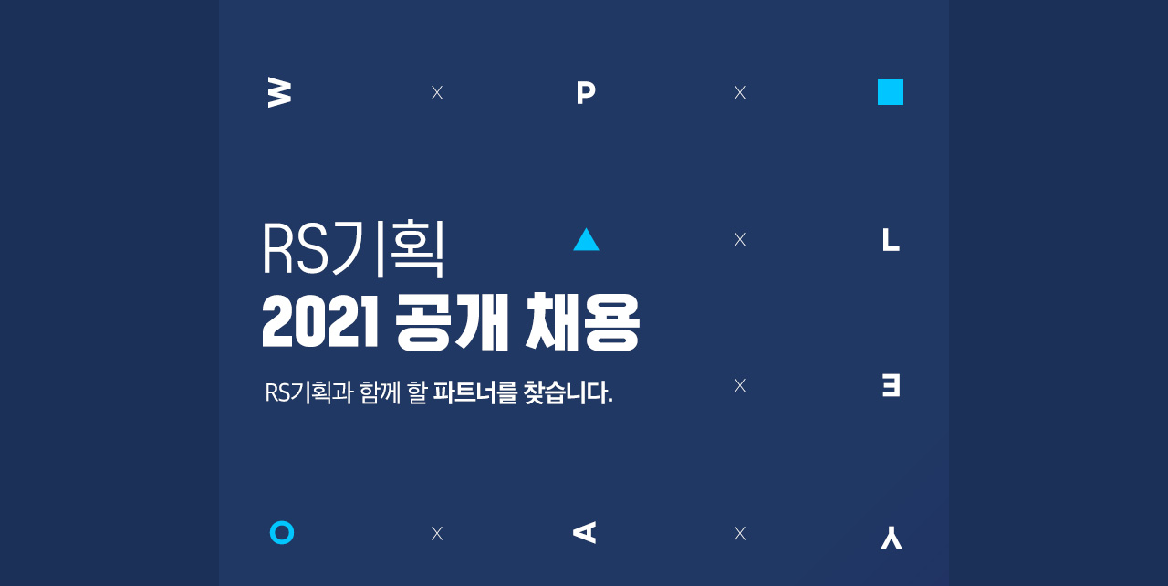

--- FILE ---
content_type: text/html; charset=UTF-8
request_url: https://rsad.co.kr/incruit_210422.html
body_size: 2403
content:
<!DOCTYPE html>
<html lang="ko">
<head>
  <meta charset="UTF-8">
  <meta name="viewport" content="width=device-width, initial-scale=1.0, user-scalable=no">
  <title>RS기획 채용공고</title>
  <link href="https://fonts.googleapis.com/css2?family=Noto+Sans+KR:wght@400;500;700;900&display=swap" rel="stylesheet">
  <!-- Facebook Pixel Code -->
  <script> 
    !function(f,b,e,v,n,t,s){if(f.fbq)return;n=f.fbq=function(){n.callMethod?
    n.callMethod.apply(n,arguments):n.queue.push(arguments)};if(!f._fbq)f._fbq=n; n.push=n;n.loaded=!0;n.version='2.0';n.queue=
    [];t=b.createElement(e);t.async=!0;
    t.src=v;s=b.getElementsByTagName(e)
    [0];s.parentNode.insertBefore(t,s)}(window, document,'script','https://connect.facebook.net/en_US/fbevents.js'); 
    fbq('init', '336985756695584');
    fbq('track', 'PageView'); 
    fbq('track', 'ViewContent');
    </script> <noscript><img height="1" width="1" style="display:none" src="https://www.facebook.com/tr?id=336985756695584&ev=PageView&noscript=1" />
  </noscript> 
  <!-- DO NOT MODIFY --> 
  <!-- End Facebook Pixel Code -->
  <style>
    *{
        margin:0;
        padding:0;
        box-sizing:border-box;
    }
    html,body{
        font-family: 'Noto Sans KR', sans-serif;    
        background-color:#1b3058;
    }
    img{
        vertical-align:top;
        width:100%;
    }
    li{
        list-style:none;
    }
    button{
        border:0;
        outline:none;
        cursor:pointer;
    }
    section{
        position:relative;
        max-width:800px;
        margin:0px auto;
    }
    .list_section ul{
      position:absolute;
      top:20%;
      right:5%;
      width:71.7%;
    }
    .list_section ul li{
      margin-bottom:3%;
    }

    .mali{
      position:relative;
      color:#fff;
      max-width:650px;
      margin:0 auto 100px;
      font-size:21px;
    }
    .mali h3{
      position:absolute;
      top:-5px;
      left:0px;
    }
    .mali p{
      padding-left:120px;
    }

    .more{
      display:block;
      width:70%;
      margin:0 auto 100px;
    }
    
    .li_con{
      display:none;
      position:fixed;
      top:0px;
      left:0px;
      width:100%;
      height:100%;
      background-color:rgba(0,0,0,0.9);
    }
    .li_con .con{
      position:absolute;
      top:50%;
      left:50%;
      transform:translate(-50%,-50%);
      width:700px;      
    }
    .li_con .con .site {
      margin-top:8%;
      font-size:0;
    }
    .li_con .con .site a{
      display:inline-block;
      width:32%;      
    }
    .li_con .con .site a:nth-of-type(2){
      margin:0 2%;
    }
    .li_con .con button{
      position:absolute;
      top:-10px;
      right:10px;
      width:44px;
      background:transparent;
    }
    @media all and (max-width:800px){
      .mali{
        width:80%;
        font-size:2.5vw;
        margin:0 auto 10%;
      }
      .mali h3{
        top:-1%;
      }
      .mali p{
        padding-left:20%;
      }

      .more{
        margin:0 auto 10%;
      }

      .li_con .con{      
        width:90%;      
      }
      .li_con .con button{
        width:6%;
      }
  }
  </style>
</head>
<body>
  <section>
    <h1><img src="http://rsad.co.kr/img/202104main.jpg" alt=""></h1>
  </section>
  <section class="list_section">
    <h2><img src="http://rsad.co.kr/img/202104list_bg.jpg" alt=""></h2>
    <ul>
      <li><a href="" target ="_blank" onclick="modal(1); return false"><img src="http://rsad.co.kr/img/202104list01.png" alt="" id="li01"></a>
      <li><a href="" target ="_blank" onclick="modal(2); return false"><img src="http://rsad.co.kr/img/202104list02.png" alt="" id="li02"></a>
      <li><a href="" target ="_blank" onclick="modal(3); return false"><img src="http://rsad.co.kr/img/202104list03.png" alt="" id="li03"></a>
      <li><a href="" target ="_blank" onclick="modal(4); return false"><img src="http://rsad.co.kr/img/202104list04.png" alt="" id="li04"></a>
      </li>
    </ul>
  </section>
  <section>
    <h2><img src="http://rsad.co.kr/img/202104info.jpg" alt=""></h2>
    <div class="mali">
      <h3>문의사항</h3>
      <p>
        기타 채용 관련 문의사항은 <a href="/cdn-cgi/l/email-protection#1f757666706a7178316f7e6d745f6d6c7e7b317c7031746d"><span class="__cf_email__" data-cfemail="1b717262746e757c356b7a69705b69687a7f357874357069">[email&#160;protected]</span></a>로<br>
        연락부탁드립니다.
      </p>
    </div>
    <a onclick="fbq('track', 'Schedule');" href="incruit_link.html" target="_blank" class="more"><img src="http://rsad.co.kr/img/202104more_btn.png" alt=""></a>
  </section>

  <div class="li_con con1">
    <div class="con">
      <img src="http://rsad.co.kr/img/202104list_con01.png" alt="">
      <div class="site">
        <a onclick="fbq('track', 'CompleteRegistration');" href="incruit_link.html" target="_blank"><img src="http://rsad.co.kr/img/202104btn_saramin.png" alt=""></a>
        <a onclick="fbq('track', 'CompleteRegistration');" href="incruit_link2.html" target="_blank"><img src="http://rsad.co.kr/img/202104btn_jobkorea.png" alt=""></a>
        <a onclick="fbq('track', 'CompleteRegistration');" href="/cdn-cgi/l/email-protection#b4deddcddbc1dad39ac4d5c6dff4c6c7d5d09ad7db9adfc6" target="_blank"><img src="http://rsad.co.kr/img/202104btn_email.png" alt=""></a>
      </div>
      <button onclick="modalclose()"><img src="http://rsad.co.kr/img/close.png"></button>
    </div>
  </div>

  <div class="li_con con2">
    <div class="con">
      <img src="http://rsad.co.kr/img/202104list_con02.png" alt="">
      <div class="site">
        <a onclick="fbq('track', 'CompleteRegistration');" href="incruit_link.html" target="_blank"><img src="http://rsad.co.kr/img/202104btn_saramin.png" alt=""></a>
        <a onclick="fbq('track', 'CompleteRegistration');" href="incruit_link2.html" target="_blank"><img src="http://rsad.co.kr/img/202104btn_jobkorea.png" alt=""></a>
        <a onclick="fbq('track', 'CompleteRegistration');" href="/cdn-cgi/l/email-protection#e2888b9b8d978c85cc92839089a290918386cc818dcc8990" target="_blank"><img src="http://rsad.co.kr/img/202104btn_email.png" alt=""></a>
      </div>
      <button onclick="modalclose()"><img src="http://rsad.co.kr/img/close.png"></button>
    </div>
  </div>
  
  <div class="li_con con3">
    <div class="con">
      <img src="http://rsad.co.kr/img/202104list_con03.png" alt="">
      <div class="site">
        <a onclick="fbq('track', 'CompleteRegistration');" href="incruit_link.html" target="_blank"><img src="http://rsad.co.kr/img/202104btn_saramin.png" alt=""></a>
        <a onclick="fbq('track', 'CompleteRegistration');" href="incruit_link2.html" target="_blank"><img src="http://rsad.co.kr/img/202104btn_jobkorea.png" alt=""></a>
        <a onclick="fbq('track', 'CompleteRegistration');" href="/cdn-cgi/l/email-protection#d1bbb8a8bea4bfb6ffa1b0a3ba91a3a2b0b5ffb2beffbaa3" target="_blank"><img src="http://rsad.co.kr/img/202104btn_email.png" alt=""></a>
      </div>
      <button onclick="modalclose()"><img src="http://rsad.co.kr/img/close.png"></button>
    </div>
  </div>
  <div class="li_con con4">
    <div class="con">
      <img src="http://rsad.co.kr/img/202104list_con04.png" alt="">
      <div class="site">
        <a onclick="fbq('track', 'CompleteRegistration');" href="incruit_link.html" target="_blank"><img src="http://rsad.co.kr/img/202104btn_saramin.png" alt=""></a>
        <a onclick="fbq('track', 'CompleteRegistration');" href="incruit_link2.html" target="_blank"><img src="http://rsad.co.kr/img/202104btn_jobkorea.png" alt=""></a>
        <a onclick="fbq('track', 'CompleteRegistration');" href="/cdn-cgi/l/email-protection#86ecefffe9f3e8e1a8f6e7f4edc6f4f5e7e2a8e5e9a8edf4" target="_blank"><img src="http://rsad.co.kr/img/202104btn_email.png" alt=""></a>
      </div>
      <button onclick="modalclose()"><img src="http://rsad.co.kr/img/close.png"></button>
    </div>
  </div>

  <script data-cfasync="false" src="/cdn-cgi/scripts/5c5dd728/cloudflare-static/email-decode.min.js"></script><script>
    var img = document.getElementsByTagName('img')
    for(let i = 0; i<img.length; i++){
        img[i].ondragstart=function(){return false;}
    }
    function modal(num){
      fbq('track', 'Lead')
      var li_con = document.querySelector('.con' + num);
      li_con.style.display = "block";
    }
    function modalclose(){
        var li_con = document.querySelectorAll('.li_con');
        for(var i = 0; i<li_con.length; i++){
          li_con[i].style.display = "none";   
        }    
      }
  </script>
<script defer src="https://static.cloudflareinsights.com/beacon.min.js/vcd15cbe7772f49c399c6a5babf22c1241717689176015" integrity="sha512-ZpsOmlRQV6y907TI0dKBHq9Md29nnaEIPlkf84rnaERnq6zvWvPUqr2ft8M1aS28oN72PdrCzSjY4U6VaAw1EQ==" data-cf-beacon='{"version":"2024.11.0","token":"873877ae1eda408aa9eb5f8165d9168b","r":1,"server_timing":{"name":{"cfCacheStatus":true,"cfEdge":true,"cfExtPri":true,"cfL4":true,"cfOrigin":true,"cfSpeedBrain":true},"location_startswith":null}}' crossorigin="anonymous"></script>
</body>
</html>